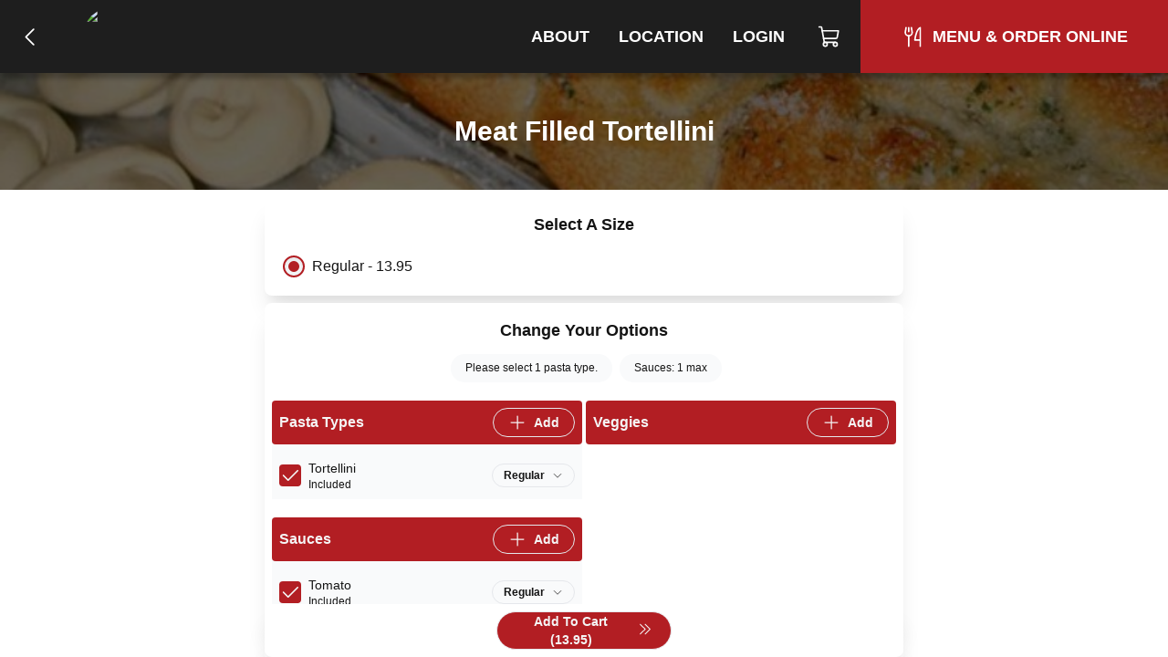

--- FILE ---
content_type: text/html; charset=utf-8
request_url: https://www.originalnapolipizza.com/item/meat-filled-tortellini-regular
body_size: 4823
content:
<!DOCTYPE html><html lang="en"><head><meta charSet="utf-8"/><title>Meat Filled Tortellini Delivery in Houston</title><meta name="description" content="Served with homemade bread."/><link rel="icon" href="/favicon.ico"/><link rel="preload" href="/fonts/Lato/Lato-Regular.ttf" as="font" crossorigin="anonymous"/><link rel="preload" href="/fonts/BalooBhai2/BalooBhai2-Regular.woff2" as="font" crossorigin="anonymous"/><link rel="preload" href="/fonts/BalooBhai2/BalooBhai2-Bold.woff2" as="font" crossorigin="anonymous"/><style>
  :root {
    --header_font:  !important;
--primary_color:  !important;
--header_bg_color: 190, 178, 178 !important;
--header_text_color: 0, 0, 0 !important;
--primary: 178,30,35 !important;
--secondary: 231.4, 39, 45.5 !important
  }
  </style><meta name="viewport" content="width=device-width, initial-scale=1.0, viewport-fit=cover, maximum-scale=1, user-scalable=0"/><meta name="next-head-count" content="9"/><link rel="preload" href="/_next/static/css/a2dc88ee83b8f993.css" as="style"/><link rel="stylesheet" href="/_next/static/css/a2dc88ee83b8f993.css" data-n-g=""/><noscript data-n-css=""></noscript><script defer="" nomodule="" src="/_next/static/chunks/polyfills-c67a75d1b6f99dc8.js"></script><script src="/_next/static/chunks/webpack-f62649489b486e08.js" defer=""></script><script src="/_next/static/chunks/framework-46611630e39cfdeb.js" defer=""></script><script src="/_next/static/chunks/main-75b346a25f7daa4c.js" defer=""></script><script src="/_next/static/chunks/pages/_app-34de2c257c2450fe.js" defer=""></script><script src="/_next/static/chunks/593-891ec6e26705bd91.js" defer=""></script><script src="/_next/static/chunks/711-66bcdddeea0f95c5.js" defer=""></script><script src="/_next/static/chunks/pages/item/%5Bslug%5D-f001977a60a0e0f3.js" defer=""></script><script src="/_next/static/EJ0RaJ2sxzgty82XJMwSg/_buildManifest.js" defer=""></script><script src="/_next/static/EJ0RaJ2sxzgty82XJMwSg/_ssgManifest.js" defer=""></script></head><body><div id="__next"><div class="j-app"><div class="j-page full-screen"><nav class="j-nav"><div class="j-nav-content"><a class="j-ai" href="/menu"><button class="j-button absolute top-3 left-2 md:relative md:top-0 md:left-0 border-none text-lg has-icon"><div class="j-icon"><svg xmlns="http://www.w3.org/2000/svg" width="1em" height="1em" fill="currentColor" viewBox="0 0 256 256"><rect width="256" height="256" fill="none"></rect><polyline points="160 208 80 128 160 48" fill="none" stroke="currentColor" stroke-linecap="round" stroke-linejoin="round" stroke-width="16"></polyline></svg></div></button></a><div class="flex items-center flex-grow justify-center md:justify-start space-x-2 px-0 md:px-4"><a class="j-ai contents" href="/"><button class="j-button j-logo"><img alt="logo" loading="lazy" width="200" height="50" decoding="async" data-nimg="1" class="j-img" style="color:transparent" srcSet="/_next/image?url=%2Faws%2Fupload%2F612%2FFkolTrmF5EckB4o.png&amp;w=256&amp;q=75 1x, /_next/image?url=%2Faws%2Fupload%2F612%2FFkolTrmF5EckB4o.png&amp;w=640&amp;q=75 2x" src="/_next/image?url=%2Faws%2Fupload%2F612%2FFkolTrmF5EckB4o.png&amp;w=640&amp;q=75"/></button></a></div><div class="items-center md:flex hidden"><a class="j-ai" href="/about"><button class="j-button nav-button">About</button></a><a class="j-ai" href="/location"><button class="j-button nav-button">Location</button></a><a class="j-ai" href="/login"><button class="j-button nav-button">Login</button></a><button class="j-button nav-button has-icon" aria-label="Cart"><div class="relative"><div class="j-icon"><svg xmlns="http://www.w3.org/2000/svg" width="1em" height="1em" fill="currentColor" viewBox="0 0 256 256"><rect width="256" height="256" fill="none"></rect><path d="M184,184H69.8L41.9,30.6A8,8,0,0,0,34.1,24H16" fill="none" stroke="currentColor" stroke-linecap="round" stroke-linejoin="round" stroke-width="16"></path><circle cx="80" cy="204" r="20" fill="none" stroke="currentColor" stroke-linecap="round" stroke-linejoin="round" stroke-width="16"></circle><circle cx="184" cy="204" r="20" fill="none" stroke="currentColor" stroke-linecap="round" stroke-linejoin="round" stroke-width="16"></circle><path d="M62.5,144H188.1a15.9,15.9,0,0,0,15.7-13.1L216,64H48" fill="none" stroke="currentColor" stroke-linecap="round" stroke-linejoin="round" stroke-width="16"></path></svg></div></div></button><a class="j-ai" href="/menu"><button class="j-button nav-button primary-nav-button has-icon"><div class="j-icon"><svg xmlns="http://www.w3.org/2000/svg" width="1em" height="1em" fill="currentColor" viewBox="0 0 256 256"><rect width="256" height="256" fill="none"></rect><line x1="84" y1="32" x2="84" y2="72" fill="none" stroke="currentColor" stroke-linecap="round" stroke-linejoin="round" stroke-width="16"></line><line x1="84" y1="116" x2="84" y2="224" fill="none" stroke="currentColor" stroke-linecap="round" stroke-linejoin="round" stroke-width="16"></line><path d="M112,32l8,48a36,36,0,0,1-72,0l8-48" fill="none" stroke="currentColor" stroke-linecap="round" stroke-linejoin="round" stroke-width="16"></path><path d="M204,160H148S160,48,204,32V224" fill="none" stroke="currentColor" stroke-linecap="round" stroke-linejoin="round" stroke-width="16"></path></svg></div><span>Menu &amp; Order Online</span></button></a></div><button class="j-button j-drawer-toggle-button absolute right-2 top-2 md:hidden has-icon"><div class="j-icon"><svg xmlns="http://www.w3.org/2000/svg" width="1em" height="1em" fill="currentColor" viewBox="0 0 256 256"><rect width="256" height="256" fill="none"></rect><line x1="40" y1="128" x2="216" y2="128" stroke="currentColor" stroke-linecap="round" stroke-linejoin="round" stroke-width="16"></line><line x1="40" y1="64" x2="216" y2="64" stroke="currentColor" stroke-linecap="round" stroke-linejoin="round" stroke-width="16"></line><line x1="40" y1="192" x2="216" y2="192" stroke="currentColor" stroke-linecap="round" stroke-linejoin="round" stroke-width="16"></line></svg></div></button></div></nav><div class="j-content justify-start"><div class="text-white flex flex-col text-3xl z-10 relative w-full h-32" style="background-image:url(https://pizzamico8-dev.s3.amazonaws.com/upload/612/ZYU5kieZrYyqcfA.jpg);background-size:cover;z-index:1;background-position:center"><div class="absolute top-0 left-0 bg-black bg-opacity-60 z-20 w-full h-full" style="z-index:-1"></div><div class="relative z-30 flex justify-center items-center flex-grow"><h2 class="text-xl sm:text-3xl z-20 font-bold text-center px-1">Meat Filled Tortellini</h2></div></div><form class="j-form space-y-2 p-2 item-edit-form"><div class="j-card"><div class="text-lg my-2 heading-font font-bold text-center">Select A Size</div><div class="j-grid j-row justify-start grid-cols-12"><div class="j-col flex items-center col-span-6 sm:col-span-6 md:col-span-4 lg:col-span-6"><div class="j-input cursor-pointer j-radio-input m-0 has-label"><div checked="" class="j-radio cursor-pointer checked"><input name="size_name" type="radio" class="cursor-pointer" checked="" value="Regular"/><div class="j-radio-mark"></div></div><span class="j-radio-input-label">Regular - 13.95</span></div></div></div></div><div class="j-card"><div class="text-lg my-2 heading-font font-bold text-center">Change Your Options</div><div class="flex flex-wrap justify-center space-x-1"><div class="j-badge bg-gray-50 m-1">Please select 1 pasta type.</div><div class="j-badge bg-gray-50 m-1">Sauces: 1 max</div></div><div class="j-grid j-row grid-cols-12"><div class="j-col col-span-12 sm:col-span-6 md:col-span-6 lg:col-span-6"><div class="space-y-2 my-2 bg-gray-50"><div class="flex rounded border-primary items relative p-2 items-center justify-between bg-primary text-primary-contrast"><span class="font-bold">Pasta Types</span><button class="j-button size-sm px-3 py-2 has-icon"><div class="j-icon"><svg xmlns="http://www.w3.org/2000/svg" width="1em" height="1em" fill="currentColor" viewBox="0 0 256 256"><rect width="256" height="256" fill="none"></rect><line x1="40" y1="128" x2="216" y2="128" fill="none" stroke="currentColor" stroke-linecap="round" stroke-linejoin="round" stroke-width="16"></line><line x1="128" y1="40" x2="128" y2="216" fill="none" stroke="currentColor" stroke-linecap="round" stroke-linejoin="round" stroke-width="16"></line></svg></div><span>Add</span></button></div><div><div class="text-sm flex justify-between items-center p-2"><div class="w-28 flex items-center flex-nowrap space-x-2"><div class="j-checkbox cursor-pointer on"><input type="checkbox" class="j-checkbox cursor-pointer on" checked=""/><div class="j-icon"><svg xmlns="http://www.w3.org/2000/svg" width="1em" height="1em" fill="currentColor" viewBox="0 0 256 256"><rect width="256" height="256" fill="none"></rect><polyline points="216 72 104 184 48 128" fill="none" stroke="currentColor" stroke-linecap="round" stroke-linejoin="round" stroke-width="16"></polyline></svg></div></div><div class="flex-shrink-0"><div>Tortellini</div><div class="text-xs">Included</div></div></div><div class="space-y-1 flex items-end flex-col"><div class="j-select flex-grow-0"><button class="j-button j-select-button px-3 py-1 min-h-0 space-x-2"><span class="text-xs">Regular</span><div class="j-icon j-select-button-caret w-3 h-3"><svg xmlns="http://www.w3.org/2000/svg" width="1em" height="1em" fill="currentColor" viewBox="0 0 256 256"><rect width="256" height="256" fill="none"></rect><polyline points="208 96 128 176 48 96" fill="none" stroke="currentColor" stroke-linecap="round" stroke-linejoin="round" stroke-width="16"></polyline></svg></div></button></div></div></div></div></div></div><div class="j-col col-span-12 sm:col-span-6 md:col-span-6 lg:col-span-6"><div class="space-y-2 my-2 bg-gray-50"><div class="flex rounded border-primary items relative p-2 items-center justify-between bg-primary text-primary-contrast"><span class="font-bold">Veggies</span><button class="j-button size-sm px-3 py-2 has-icon"><div class="j-icon"><svg xmlns="http://www.w3.org/2000/svg" width="1em" height="1em" fill="currentColor" viewBox="0 0 256 256"><rect width="256" height="256" fill="none"></rect><line x1="40" y1="128" x2="216" y2="128" fill="none" stroke="currentColor" stroke-linecap="round" stroke-linejoin="round" stroke-width="16"></line><line x1="128" y1="40" x2="128" y2="216" fill="none" stroke="currentColor" stroke-linecap="round" stroke-linejoin="round" stroke-width="16"></line></svg></div><span>Add</span></button></div></div></div><div class="j-col col-span-12 sm:col-span-6 md:col-span-6 lg:col-span-6"><div class="space-y-2 my-2 bg-gray-50"><div class="flex rounded border-primary items relative p-2 items-center justify-between bg-primary text-primary-contrast"><span class="font-bold">Sauces</span><button class="j-button size-sm px-3 py-2 has-icon"><div class="j-icon"><svg xmlns="http://www.w3.org/2000/svg" width="1em" height="1em" fill="currentColor" viewBox="0 0 256 256"><rect width="256" height="256" fill="none"></rect><line x1="40" y1="128" x2="216" y2="128" fill="none" stroke="currentColor" stroke-linecap="round" stroke-linejoin="round" stroke-width="16"></line><line x1="128" y1="40" x2="128" y2="216" fill="none" stroke="currentColor" stroke-linecap="round" stroke-linejoin="round" stroke-width="16"></line></svg></div><span>Add</span></button></div><div><div class="text-sm flex justify-between items-center p-2"><div class="w-28 flex items-center flex-nowrap space-x-2"><div class="j-checkbox cursor-pointer on"><input type="checkbox" class="j-checkbox cursor-pointer on" checked=""/><div class="j-icon"><svg xmlns="http://www.w3.org/2000/svg" width="1em" height="1em" fill="currentColor" viewBox="0 0 256 256"><rect width="256" height="256" fill="none"></rect><polyline points="216 72 104 184 48 128" fill="none" stroke="currentColor" stroke-linecap="round" stroke-linejoin="round" stroke-width="16"></polyline></svg></div></div><div class="flex-shrink-0"><div>Tomato</div><div class="text-xs">Included</div></div></div><div class="space-y-1 flex items-end flex-col"><div class="j-select flex-grow-0"><button class="j-button j-select-button px-3 py-1 min-h-0 space-x-2"><span class="text-xs">Regular</span><div class="j-icon j-select-button-caret w-3 h-3"><svg xmlns="http://www.w3.org/2000/svg" width="1em" height="1em" fill="currentColor" viewBox="0 0 256 256"><rect width="256" height="256" fill="none"></rect><polyline points="208 96 128 176 48 96" fill="none" stroke="currentColor" stroke-linecap="round" stroke-linejoin="round" stroke-width="16"></polyline></svg></div></button></div></div></div></div></div></div></div></div><div class="j-card"><div class="text-lg my-2 heading-font font-bold text-center">Select Your Addons</div><div class="j-grid j-row grid-cols-12"><div class="j-col col-span-12 md:col-span-12"><div class="j-card"><div class="bg-primary text-primary-contrast p-2 flex justify-between items-center space-x-2 rounded"><span class="font-bold">Choose Salad:</span><div class="flex flex-shrink-0 items-center space-x-2"><div class="j-badge">1 free</div><div class="j-badge">1 min</div><div class="j-badge">1 max</div></div></div><div class="space-y-2 overflow-y-auto max-h-48"><div class="flex items-center justify-between w-full space-x-2"><div class="j-input cursor-pointer j-checkbox-input w-auto flex-grow flex-shrink has-label"><div class="j-checkbox off"><input type="checkbox" class="j-checkbox off" value="true"/></div><span class="j-checkbox-input-label"><div class="flex items-center justify-between space-x-2"><span>House Salad Side</span><div class="j-badge"><s>Free</s><span> - Free</span></div></div></span></div></div><div class="flex items-center justify-between w-full space-x-2"><div class="j-input cursor-pointer j-checkbox-input w-auto flex-grow flex-shrink has-label"><div class="j-checkbox off"><input type="checkbox" class="j-checkbox off" value="true"/></div><span class="j-checkbox-input-label"><div class="flex items-center justify-between space-x-2"><span>Greek Salad Side</span><div class="j-badge"><s>2.00</s><span> - Free</span></div></div></span></div></div><div class="flex items-center justify-between w-full space-x-2"><div class="j-input cursor-pointer j-checkbox-input w-auto flex-grow flex-shrink has-label"><div class="j-checkbox off"><input type="checkbox" class="j-checkbox off" value="true"/></div><span class="j-checkbox-input-label"><div class="flex items-center justify-between space-x-2"><span>Caesar Salad</span><div class="j-badge"><s>2.00</s><span> - Free</span></div></div></span></div></div></div></div></div></div></div><div class="j-card flex flex-col w-full justify-center items-center"><div class="text-lg my-2 heading-font font-bold text-center">Quantity</div><div class="flex items-center space-x-2 mt-0"><div class="bg-white flex flex-nowrap border-2 border-dashed rounded-full border-gray items-center flex-shrink-0 p-1 space-x-2"><button class="j-button h-8 px-5 min-h-0 text-xl">+</button><div class="j-input j-text-input w-14 h-8 rounded-full min-h-0 no-arrows quantity-input"><input type="number" class="" value="1"/></div><button class="j-button h-8 px-5 min-h-0 text-xl">-</button></div></div></div><div class="j-card items-center sticky left-0 bottom-12 md:bottom-0"><button class="j-button j-submit-button cursor-pointer mx-auto w-48 mt-0 has-icon">Add To Cart (<!-- -->13.95<!-- -->)<div class="j-icon pb-1 pl-1"><svg xmlns="http://www.w3.org/2000/svg" width="1em" height="1em" fill="currentColor" viewBox="0 0 256 256"><rect width="256" height="256" fill="none"></rect><polyline points="56 48 136 128 56 208" fill="none" stroke="currentColor" stroke-linecap="round" stroke-linejoin="round" stroke-width="16"></polyline><polyline points="136 48 216 128 136 208" fill="none" stroke="currentColor" stroke-linecap="round" stroke-linejoin="round" stroke-width="16"></polyline></svg></div><input type="submit" class="hidden"/></button></div></form></div><div class="j-footer justify-center p-0 md:hidden sticky bottom-0 app-footer"><div class="max-w-[1080px] flex w-full"><a class="j-ai" href="/menu"><button class="j-button flex-grow relative flex-col hover:bg-white hover:text-primary space-y-1 rounded-none border-none text-gray-500 has-icon"><div class="j-icon"><svg xmlns="http://www.w3.org/2000/svg" width="1em" height="1em" fill="currentColor" viewBox="0 0 256 256"><rect width="256" height="256" fill="none"></rect><line x1="84" y1="32" x2="84" y2="72" fill="none" stroke="currentColor" stroke-linecap="round" stroke-linejoin="round" stroke-width="16"></line><line x1="84" y1="116" x2="84" y2="224" fill="none" stroke="currentColor" stroke-linecap="round" stroke-linejoin="round" stroke-width="16"></line><path d="M112,32l8,48a36,36,0,0,1-72,0l8-48" fill="none" stroke="currentColor" stroke-linecap="round" stroke-linejoin="round" stroke-width="16"></path><path d="M204,160H148S160,48,204,32V224" fill="none" stroke="currentColor" stroke-linecap="round" stroke-linejoin="round" stroke-width="16"></path></svg></div><div class="text-xs">Menu</div></button></a><button class="j-button flex-grow relative flex-col hover:bg-white hover:text-primary space-y-1 rounded-none border-none text-gray-500 has-icon"><div class="j-icon"><svg xmlns="http://www.w3.org/2000/svg" width="1em" height="1em" fill="currentColor" viewBox="0 0 256 256"><rect width="256" height="256" fill="none"></rect><path d="M184,184H69.8L41.9,30.6A8,8,0,0,0,34.1,24H16" fill="none" stroke="currentColor" stroke-linecap="round" stroke-linejoin="round" stroke-width="16"></path><circle cx="80" cy="204" r="20" fill="none" stroke="currentColor" stroke-linecap="round" stroke-linejoin="round" stroke-width="16"></circle><circle cx="184" cy="204" r="20" fill="none" stroke="currentColor" stroke-linecap="round" stroke-linejoin="round" stroke-width="16"></circle><path d="M62.5,144H188.1a15.9,15.9,0,0,0,15.7-13.1L216,64H48" fill="none" stroke="currentColor" stroke-linecap="round" stroke-linejoin="round" stroke-width="16"></path></svg></div><div class="text-xs"><span>Cart</span></div></button></div></div><div class="justify-center hidden md:flex p-4"><div class="content-container text-xs border-t border-gray-200 py-4"><div>Original Napoli Restaurant - Beechnut</div><div>5266 Beechnut Street, Houston, TX</div><div>(713) 726-1166</div><div>©<!-- --> <!-- -->2026<!-- --> <!-- -->Pizzamico, LLC</div></div></div></div></div></div><script id="__NEXT_DATA__" type="application/json">{"props":{"pageProps":{"title":"Meat Filled Tortellini Delivery in Houston","description":"Served with homemade bread.","brand":{"hash_id":"r43xn4zq8dz2iy059ro","has_curbside":0,"has_scheduled_orders":1,"name":"Original Napoli Restaurant - Beechnut","css_vars":{"header_font":"","primary_color":"","header_bg_color":"190, 178, 178","header_text_color":"0, 0, 0"},"css_style":"","is_menu_only":0,"verbose_fee_breakdown":0,"has_upsells":false,"hnh_discount_percent":"0.50","has_delivery":1,"has_pickup":1,"show_delivery_option":true,"schedule_order_min_minutes":60,"phone_number":"(713) 726-1166","has_tips":1,"has_tips_on_arrival":1,"has_cash_orders":0,"has_return_policy":1,"is_food_required_for_return":1,"is_online":true,"has_rewards":1,"min_reward_points":500,"reward_points_per_order":100,"reward_sub_total_threshold":1500,"logo":"https://pizzamico8-dev.s3.amazonaws.com/upload/612/FkolTrmF5EckB4o.png","primary_color":null,"background":"https://pizzamico8-dev.s3.amazonaws.com/upload/612/ZYU5kieZrYyqcfA.jpg","links":[{"name":"About","url":"about"}],"platforms":[],"code_head":"","code_conversion":"","reset_online_at":null,"reset_delivery_at":null,"ios_app_url":"","address":"5266 Beechnut Street","city_name":"Houston","state_abbreviation":"TX","zip_code":77096,"country":"US","is_tablet_always_awake":1,"google_tag_id":"","google_tag_conversion_id":"","location_display":"5266 Beechnut Street, Houston, TX 77096","latitude":"29.68948410","longitude":"-95.47536450","website_url":"https://www.originalnapolipizza.com"},"rules":[{"max":1,"min":1,"free":0,"hash_id":"l8j319dyz5jrb45ekxw39","topping_hash_ids":[],"tile_hash_ids":["k7ny9m0xr002iewwzzjnw4"]},{"max":1,"min":0,"free":0,"hash_id":"k7n32jrlyxnwinm4d02rl","topping_hash_ids":[],"tile_hash_ids":["eqn9p12k822rf0zzee8jz3"]}],"addons":[{"name":"Salad Choice - Entrees","title":"Choose Salad:","min":1,"max":1,"free":1,"hash_id":"xyojz0xqm3dku1ro5eerw","items":[{"name":"House Salad Side","size_name":"Side","hash_id":"555d75jqyzd5anlz2pq2xn","price":0},{"name":"Greek Salad Side","size_name":"Side","hash_id":"988lz8j3dnl8udpnj43yw4","price":200},{"name":"Caesar Salad","size_name":"Regular","hash_id":"o55045kpom05a19nl3ex25","price":200}]}],"tiles":[{"name":"Pasta Types","position":13,"hash_id":"k7ny9m0xr002iewwzzjnw4"},{"name":"Veggies","position":4,"hash_id":"y5wpxjy1ryykumnnee4o0o"},{"name":"Sauces","position":1,"hash_id":"eqn9p12k822rf0zzee8jz3"}],"recipe_toppings":[{"hash_id":"q38q59edlpkdh1p9k89l4xx5f1o4273","tile_hash_id":"eqn9p12k822rf0zzee8jz3","tile_id":103726,"id":2741216,"is_hah_disabled":1,"is_visible":1,"is_removable":1,"is_included":true,"section_hash_id":"y5w8q7w8z17yt32lr3zd9912h4j","free_quantity":0,"quantity":1,"side":0,"portion_name":"Regular","size_name":"Regular","price":300,"section_topping_price":300,"name":"Tomato"},{"hash_id":"05wolzqk4pxkuwnoe5old00yax2qjl3","tile_hash_id":"k7ny9m0xr002iewwzzjnw4","tile_id":103725,"id":2741217,"is_hah_disabled":1,"is_visible":1,"is_removable":1,"is_included":true,"section_hash_id":"y5w8q7w8z17yt32lr3zd9912h4j","free_quantity":0,"quantity":1,"side":0,"portion_name":"Regular","size_name":"Regular","price":0,"section_topping_price":0,"name":"Tortellini"}],"recipe_hash_id":"455re5j3l1r5a4m1l970zq","item":{"name":"Meat Filled Tortellini","hash_id":"455re5j3l1r5a4m1l970zq","picture":null,"toppings":[{"hash_id":"q38q59edlpkdh1p9k89l4xx5f1o4273","tile_hash_id":"eqn9p12k822rf0zzee8jz3","tile_id":103726,"id":2741216,"is_hah_disabled":1,"is_visible":1,"is_removable":1,"is_included":true,"section_hash_id":"y5w8q7w8z17yt32lr3zd9912h4j","free_quantity":0,"quantity":1,"side":0,"portion_name":"Regular","size_name":"Regular","price":300,"section_topping_price":300,"name":"Tomato"},{"hash_id":"05wolzqk4pxkuwnoe5old00yax2qjl3","tile_hash_id":"k7ny9m0xr002iewwzzjnw4","tile_id":103725,"id":2741217,"is_hah_disabled":1,"is_visible":1,"is_removable":1,"is_included":true,"section_hash_id":"y5w8q7w8z17yt32lr3zd9912h4j","free_quantity":0,"quantity":1,"side":0,"portion_name":"Regular","size_name":"Regular","price":0,"section_topping_price":0,"name":"Tortellini"}],"size_name":"Regular","quantity":1,"price":1395,"has_hah":false,"children":[],"can_add_toppings":1,"sizes":[{"name":"Regular","hash_id":"455re5j3l1r5a4m1l970zq","unavailable_until_at":null,"price":1395}]},"_sentryTraceData":"553183b1a59140f2abbff3f2b4892ff7-83696824cef4bcb1-1","_sentryBaggage":"sentry-environment=production,sentry-release=EJ0RaJ2sxzgty82XJMwSg,sentry-transaction=%2Fitem%2F%5Bslug%5D,sentry-public_key=8d8076e5e8414e79b61fd584061b3a32,sentry-trace_id=553183b1a59140f2abbff3f2b4892ff7,sentry-sample_rate=1"},"__N_SSP":true},"page":"/item/[slug]","query":{"slug":"meat-filled-tortellini-regular"},"buildId":"EJ0RaJ2sxzgty82XJMwSg","isFallback":false,"gssp":true,"locale":"en","locales":["en"],"defaultLocale":"en","scriptLoader":[]}</script></body></html>

--- FILE ---
content_type: application/javascript; charset=UTF-8
request_url: https://www.originalnapolipizza.com/_next/static/chunks/pages/menu-fd89d1b30278f50e.js
body_size: 4253
content:
(self.webpackChunk_N_E=self.webpackChunk_N_E||[]).push([[934],{3019:function(e,s,n){(window.__NEXT_P=window.__NEXT_P||[]).push(["/menu",function(){return n(1090)}])},9849:function(e,s,n){"use strict";n.d(s,{T:function(){return i}});var t=n(5893),r=n(7294),l=n(4184),a=n.n(l),c=n(7560);let i=e=>{var s,n;let{brand:l}=(0,r.useContext)(c.I),i=null!==(n=null!==(s=e.url)&&void 0!==s?s:l.background)&&void 0!==n?n:"/images/default-brand-background.png";return(0,t.jsxs)("div",{className:a()("text-white flex flex-col text-3xl z-10 relative w-full",e.className),style:{...e.style,backgroundImage:"url(".concat(i,")"),backgroundSize:"cover",zIndex:1,backgroundPosition:"center"},children:[(0,t.jsx)("div",{className:"absolute top-0 left-0 bg-black bg-opacity-60 z-20 w-full h-full",style:{zIndex:-1}}),(0,t.jsx)("div",{className:"relative z-30 flex justify-center items-center flex-grow",children:e.children})]})}},2059:function(e,s,n){"use strict";n.d(s,{q:function(){return o}});var t=n(5893),r=n(948),l=n(7294),a=n(7947),c=n(7560);let i=e=>{let{itemCard:s}=e,[n,l]=(0,r.useFetch)({url:"/api/schedule/".concat(s.schedule_hash_id,"/next-available"),isAllowed:!!s.schedule_hash_id});if(!s.schedule_hash_id||!n||n.is_open)return null;let a=new Date(n.start_at),c=new Date,i=a.getDate()!==c.getDate();return(0,t.jsxs)(t.Fragment,{children:[(0,t.jsx)("span",{children:i?"Available on ":"Available from "}),(0,t.jsx)(r.DateFormat,{format:i?"eeee, h:mma":"h:mma",value:n.start_at}),(0,t.jsx)("span",{children:" - "}),(0,t.jsx)(r.DateFormat,{format:"h:mma",value:n.end_at})]})},o=e=>{var s;let{itemCard:n}=e,[o,d]=null!==(s=n.price_ranges)&&void 0!==s?s:[],x=[o,d].filter(e=>!!e);o===d&&(x=[o]);let m=x.map(e=>0===e?"Free":"".concat(parseFloat("".concat(e/100)).toFixed(2))),{order:h,setOrder:u,setCartNotifications:p,setCartModalOpen:f}=(0,l.useContext)(c.I),{setAlert:j}=(0,l.useContext)(r.JourneyAppContext),g=async e=>{if(!n.is_editable)try{let e=await (0,r.enhancedFetch)("/api/order/add-item",{method:"POST",body:{size_hash_id:n.hash_id,quantity:1,children:[],toppings:[]}});!(null==h?void 0:h.items.some(e=>e.has_free_toppings))&&e.items.some(e=>e.has_free_toppings)&&f(!0),p(s=>(0,a.RM)(s,h,e)),u(e)}catch(e){j(e.message)}};return(0,t.jsxs)(r.Button,{href:n.is_editable?"/item/".concat(n.slug):void 0,onClick:g,className:"border bg-white hover:text-typography hover:border-gray-400 flex h-32 p-0 pl-3 items-start justify-between rounded w-full text-left",children:[(0,t.jsx)("div",{className:"p-2 h-full flex justify-center flex-col",children:(0,t.jsxs)("div",{children:[(0,t.jsx)("div",{className:"text-lg flex items-center space-x-2",children:(0,t.jsx)("span",{className:"heading-font lg:text-xl font-bold",children:n.name})}),n.description&&(0,t.jsx)("span",{className:"text-left text-sm font-normal line-clamp-2 flex-grow",children:n.description}),(0,t.jsx)(i,{itemCard:n})]})}),(0,t.jsxs)("div",{className:"flex-shrink-0 justify-end min-w-[4rem] items-start h-full",children:[(0,t.jsx)("span",{className:"flex-shrink-0 text-sm text-right text-black! bg-gray-100 p-1 rounded absolute top-1 right-1 font-bold bg-opacity-80 z-10",children:m.join(" - ")}),n.picture&&(0,t.jsx)(r.Img,{size:{w:108,h:148},className:"max-w-[8rem] h-full",alt:n.name,src:(0,a.dU)(n.picture)})]})]})}},1090:function(e,s,n){"use strict";n.r(s),n.d(s,{__N_SSP:function(){return T},default:function(){return q}});var t=n(5893),r=n(948),l=n(7294),a=n(8759),c=n(6484),i=n(2580),o=n(3011),d=n(6126),x=n(949),m=n(4115),h=n(6472),u=n(9711);let p=(0,l.createContext)({});var f=n(2997),j=n(2059);let g=e=>{let{section:s}=e;return(0,t.jsxs)(t.Fragment,{children:[s.description?(0,t.jsx)("div",{className:"py-4 justify-center flex items-center text-center",children:s.description}):null,(0,t.jsx)(r.Row,{children:s.item_cards.map(e=>(0,t.jsx)(r.Col,{lg:4,sm:6,xs:12,children:(0,t.jsx)(j.q,{itemCard:e})},e.name))})]})},y=e=>{let{section:s}=e;return(0,t.jsxs)(r.Accordion,{className:"flex-nowrap",openByDefault:!0,children:[(0,t.jsxs)(r.AccordionHeader,{className:"section-header",id:s.slug,children:[(0,t.jsx)("span",{children:s.name}),(0,t.jsx)(r.AccordionCaret,{})]}),(0,t.jsx)(r.AccordionContent,{className:"p-1",children:(0,t.jsx)(g,{section:s})})]})};function N(e){let s=[];return e.forEach(e=>{let n=e.group_name?e.group_name:e.name,t=s.find(e=>e.name===n);t||(t={name:n,sections:[],slug:e.group_slug?e.group_slug:e.slug,hash_id:e.group_name?e.group_name:e.hash_id},s.push(t)),t.sections.push(e)}),s}let v=e=>{let{sections:s}=e,n=N(s);return(0,t.jsx)(t.Fragment,{children:n.map(e=>{let{sections:s,name:n,slug:l}=e;return s.length<=1?(0,t.jsx)(y,{section:s[0]},s[0].hash_id):(0,t.jsxs)(r.Accordion,{className:"flex-nowrap",openByDefault:!0,children:[(0,t.jsxs)(r.AccordionHeader,{className:"section-header",id:l,children:[(0,t.jsx)("span",{children:n}),(0,t.jsx)(r.AccordionCaret,{})]}),(0,t.jsx)(r.AccordionContent,{className:"p-1",children:s.map(e=>(0,t.jsxs)("div",{className:"py-2",children:[(0,t.jsx)("div",{className:"flex justify-center items-center heading-font text-md my-5",children:(0,t.jsx)("span",{className:"border-b-2 border-dashed px-4",children:e.name})}),(0,t.jsx)(g,{section:e})]},e.hash_id))})]},n)})})},_=()=>{let{sections:e}=(0,l.useContext)(p),[s,n]=(0,l.useState)(!1),[a,c]=(0,l.useState)([]),i=(0,l.useRef)(null),o=N(e),d=(0,f.Lm)();(0,l.useEffect)(()=>{let e=i.current,s=[...e.querySelectorAll("a")].filter(e=>{let{x:s,width:n}=e.getBoundingClientRect(),{width:t}=e.parentElement.getBoundingClientRect();return t-72<s+n});c(s.map(e=>e.text))},[d]);let x=()=>n(!0);return(0,t.jsxs)("div",{className:"sticky z-20 top-0 flex flex-nowrap w-full h-14 inset-0 bg-primary text-primary-contrast px-1 justify-between",children:[(0,t.jsx)("div",{className:"flex flex-nowrap px-4 space-x-4 justify-start items-center overflow-hidden w-full",ref:i,children:o.map(e=>(0,t.jsx)(r.A,{className:"flex heading-font justify-center flex-grow flex-shrink-0 text-white font-bold",href:"#".concat(e.slug),children:e.name},e.hash_id))}),a.length>0?(0,t.jsxs)(r.Select,{onOpen:x,onClose:()=>n(!1),isOpen:s,className:"flex items-center",children:[(0,t.jsxs)(r.SelectButton,{className:"heading-font text-white border-none",children:[(0,t.jsx)("span",{children:"More"}),(0,t.jsx)(r.SelectButtonCaret,{})]}),(0,t.jsx)(r.SelectDropdown,{children:o.filter(e=>a.includes(e.name)).map(e=>(0,t.jsx)(r.Button,{href:"#".concat(e.slug),onClick:()=>n(!1),className:"heading-font border-none w-full rounded-none",children:e.name},e.hash_id))})]}):null]})};var w=n(9849),b=n(4184),k=n.n(b),C=n(4491),F=n(2086),I=n(1634);let A=r.Journey.div("flex space-x-4 items-center p-2"),S=e=>(0,t.jsx)(r.Icon,{...e,className:k()(e.className,"w-10 h-10 flex-shrink-0 text-primary")}),z=()=>{let{brand:e,rewardModalOpen:s,setRewardModalOpen:n}=(0,l.useContext)(p),a=Math.ceil(e.min_reward_points/e.reward_points_per_order),c=a*e.reward_points_per_order,i=parseFloat("".concat(c/100)).toFixed(2),o="$".concat(parseFloat("".concat(e.reward_sub_total_threshold/100)).toFixed(2));return(0,t.jsxs)(r.Modal,{isOpen:s,onClose:()=>n(!1),children:[(0,t.jsx)(r.ModalHeader,{children:"Rewards"}),(0,t.jsxs)(r.ModalContent,{children:[(0,t.jsxs)("div",{className:"w-full flex justify-center items-center py-4",children:[(0,t.jsx)("span",{className:"text-2xl font-bold",children:"Place ".concat(a," Orders Online, Get ").concat(c," points!")}),(0,t.jsx)("span",{className:"text-sm text-green-500 px-1",children:"($".concat(i,")")})]}),(0,t.jsxs)(A,{children:[(0,t.jsx)(S,{src:C.Z}),(0,t.jsx)("span",{children:"Every online order placed with a subtotal over ".concat(o," will earn you points.\n            After ").concat(a," orders, you'll be able to redeem your ").concat(c," points for discounts.")})]}),(0,t.jsxs)(A,{children:[(0,t.jsx)(S,{src:F.Z}),(0,t.jsx)("span",{children:"When you place your online order, we will ask you for your email address which is used as the identifier for your reward points for next time!"})]}),(0,t.jsxs)(A,{children:[(0,t.jsx)(S,{src:I.Z}),(0,t.jsx)("span",{children:"Simply use the same email address each time you order and we'll automatically keep track your rewards."})]})]})]})};var O=n(7560),B=n(5420),D=n(9819),Z=n(1163),E=n(8662),M=n(6413);let R=()=>{var e;let{setCartModalOpen:s,order:n,brand:a,seenUpsell:c,setSeenUpsell:i,setOrder:o,cartNotifications:d}=(0,l.useContext)(O.I);(0,Z.useRouter)();let x=(0,M.w)();return(null!==(e=null==n?void 0:n.items)&&void 0!==e?e:[]).length<=0?null:(0,t.jsxs)("div",{className:"sticky bottom-0 p-2 w-full hidden md:flex justify-center z-40 space-x-2",children:[(0,t.jsxs)(r.Button,{className:k()("space-x-2 items-center flex justify-between bg-gray-100 transition-colors duration-500 p-3 rounded-full overflow-visible"),onClick:()=>s(!0),children:[(0,t.jsx)("span",{children:"Cart"}),(0,t.jsxs)("div",{children:[(0,t.jsx)(E.k,{className:"top-1 right-1 pt-0.5"}),(0,t.jsx)(r.Icon,{src:B.Z})]})]}),(0,t.jsxs)(r.Button,{className:"primary",onClick:x,children:[(0,t.jsx)("span",{children:"Checkout"}),(0,t.jsx)(r.Icon,{src:D.Z})]})]})},P=e=>{let{brand:s,is_offline:n,sections:f,system_down_reason:j,vacation:g,menu_notification:y,is_open:N,description:b,next_time_open:k}=e,[C,F]=(0,l.useState)(!1),{setScheduleModalOpen:I,user:A}=(0,l.useContext)(O.I);return(0,t.jsx)(p.Provider,{value:{brand:s,is_offline:n,menu_notification:y,rewardModalOpen:C,setRewardModalOpen:F,sections:f,next_time_open:k,is_open:N,description:b},children:(0,t.jsxs)(u.n,{brand:s,title:"".concat(s.name,"'s Menu"),description:"".concat(s.name,"'s at ").concat(s.location_display," official menu and online ordering."),className:"menu-page full-screen",children:[(0,t.jsx)(w.T,{className:"min-h-40 p-4",children:(0,t.jsxs)("div",{className:"z-20 flex flex-col bg-white border space-y-2 text-gray-700 p-6 text-black shadow-xl rounded-xl brand-menu-header-panel",children:[(0,t.jsxs)("div",{className:"border-b-2 border-dashed",children:[(0,t.jsx)("div",{className:"text-xl font-bold heading-font",children:b}),(0,t.jsx)("div",{className:"text-sm",children:s.location_display})]}),(0,t.jsxs)("div",{className:"space-y-1",children:[k?(0,t.jsxs)("div",{className:"flex flex-col sm:flex-row space-y-2 sm:space-y-0 space-x-2 text-sm",children:[(0,t.jsxs)("div",{className:"flex items-center space-x-2",children:[(0,t.jsx)(r.Icon,{className:"flex-shrink-0",src:c.Z}),(0,t.jsxs)("div",{children:[(0,t.jsx)("span",{children:"Open again"}),(0,t.jsx)(r.MomentsAgo,{className:"px-1",value:k}),(0,t.jsx)("span",{children:"on"}),(0,t.jsx)(r.DateFormat,{className:"pl-1",value:k,format:"E, h:mma"})]})]}),s.has_scheduled_orders?(0,t.jsxs)(r.Button,{className:"size-sm px-4",onClick:()=>I(!0),children:[(0,t.jsx)("span",{children:"Schedule Order Later"}),(0,t.jsx)(r.Icon,{className:"flex-shrink-0",src:i.Z})]}):null]}):(0,t.jsx)("div",{className:"flex items-center space-x-2 text-sm",children:s.is_onboarding?(0,t.jsxs)(t.Fragment,{children:[(0,t.jsx)(r.Icon,{className:"flex-shrink-0 text-red-500",src:o.Z}),(0,t.jsx)("span",{children:"Online Ordering Coming Soon"})]}):(0,t.jsxs)(t.Fragment,{children:[(0,t.jsx)(r.Icon,{className:"flex-shrink-0",style:{color:N?"#1fdb1f":"red"},src:d.Z}),(0,t.jsx)("span",{children:N?"Online & Taking Orders Now":"Currently offline"})]})}),s.has_rewards?(0,t.jsxs)("div",{className:"flex  flex-col sm:flex-row space-y-2 sm:space-y-0 justify-between space-x-2 text-sm",children:[(0,t.jsxs)("div",{className:"flex items-center space-x-2",children:[(0,t.jsx)(r.Icon,{className:"flex-shrink-0",src:x.Z}),(0,t.jsx)("span",{children:"Earn ".concat(s.reward_points_per_order," reward points per order")})]}),(0,t.jsxs)(r.Button,{className:"size-sm px-4",onClick:()=>F(!0),children:[(0,t.jsx)("span",{children:"Our Rewards"}),(0,t.jsx)(r.Icon,{className:"flex-shrink-0",src:m.Z})]})]}):null,A?(0,t.jsxs)("div",{className:"flex justify-between items-center",children:[(0,t.jsxs)("div",{className:"text-sm space-x-2 flex items-center max-w-[200px]",children:[(0,t.jsx)(r.Icon,{className:"animate-bounce flex-shrink-0",src:h.Z}),(0,t.jsx)("span",{children:"Welcome back ".concat(A.name.split(" ")[0],", reorder your favorite again.")})]}),(0,t.jsx)(r.Button,{className:"size-sm px-4",href:"/user/orders",children:"Reorder"})]}):null]})]})}),(0,t.jsx)(_,{}),j&&(0,t.jsx)("div",{className:"bg-red-500 py-4 text-white text-lg flex justify-center items-center",children:j}),g&&(0,t.jsxs)("div",{className:"flex flex-col md:flex-row px-2 md:px-0 justify-center items-center font-bold my-4 space-x-1 text-lg",children:[(0,t.jsx)("span",{children:"We are temporarily offline from"}),(0,t.jsx)(r.DateFormat,{value:g.start_date,format:"M/d/y"}),(0,t.jsx)("span",{children:"to"}),(0,t.jsx)(r.DateFormat,{value:g.end_date,format:"M/d/y"})]}),y&&(0,t.jsx)("div",{className:"flex justify-center items-center my-4 font-bold space-x-2",children:(0,t.jsx)(a.D,{children:y})}),n&&(0,t.jsx)("div",{className:"flex justify-center items-center my-4",children:(0,t.jsx)("span",{children:"Sorry, our online ordering is temporarily offline, please call in your order directly at ".concat(s.phone_number,".")})}),(0,t.jsx)("div",{className:"w-full",children:(0,t.jsx)(v,{sections:f})}),(0,t.jsx)(R,{}),(0,t.jsx)(z,{})]})})};var T=!0,q=P}},function(e){e.O(0,[86,711,774,888,179],function(){return e(e.s=3019)}),_N_E=e.O()}]);
//# sourceMappingURL=menu-fd89d1b30278f50e.js.map